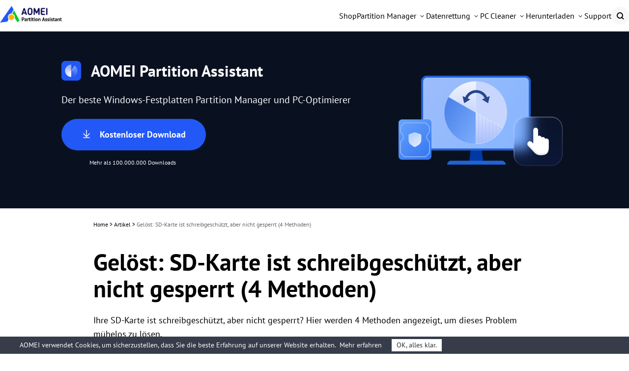

--- FILE ---
content_type: text/html
request_url: https://www.diskpart.com/de/articles/sd-karte-ist-schreibgeschuetzt-aber-nicht-gesperrt.html
body_size: 15972
content:
<!DOCTYPE html><html lang="de" data-category="post" data-theme="0" class="tpl-v202308"><head>
    <!-- Google Tag Manager -->
    <script>
        (function (w, d, s, l, i) {
            w[l] = w[l] || [];
            w[l].push({
                'gtm.start': new Date().getTime(),
                event: 'gtm.js'
            });
            var f = d.getElementsByTagName(s)[0],
                j = d.createElement(s),
                dl = l != 'dataLayer' ? '&l=' + l : '';
            j.async = true;
            j.src = 'https://www.googletagmanager.com/gtm.js?id=' + i + dl;
            f.parentNode.insertBefore(j, f);
        })(window, document, 'script', 'dataLayer', 'GTM-MJTQD2B');
    </script><!-- End Google Tag Manager -->
    <script src="https://static.diskpart.com/lib/amt.min.js" defer=""></script>
    <meta charset="utf-8">
    <meta http-equiv="X-UA-Compatible" content="IE=edge">
    <meta name="viewport" content="width=device-width, initial-scale=1">
    <title>Gelöst: SD-Karte ist schreibgeschützt, aber nicht gesperrt (4 Methoden)</title>
    <meta name="robots" content="index,follow,all">
    <meta name="description" content="Ihre SD-Karte ist schreibgeschützt, aber nicht gesperrt? Hier stellen wir 4 Methoden vor, um dieses Problem mühelos zu lösen.">
    <meta name="keywords" content="sd karte ist schreibgeschützt aber nicht gesperrt, sd karte schreibgeschützt obwohl unlocked, sd karte schreibgeschützt aufheben">
    <link rel="shortcut icon" type="image/x-icon" href="/favicon.ico">
    <link rel="bookmark" type="image/x-icon" href="/favicon.ico">
    <meta name="author" content="Nelly">
    <meta property="fb:app_id" content="1728527474032346">
    <meta name="identification" content="307166">
    <link rel="canonical" href="https://www.diskpart.com/de/articles/sd-karte-ist-schreibgeschuetzt-aber-nicht-gesperrt.html">
    <link rel="amphtml" href="https://www.diskpart.com/de/articles/sd-karte-ist-schreibgeschuetzt-aber-nicht-gesperrt.amp.html">

    <link rel="stylesheet" href="/resource/css/base.css">
    <link rel="stylesheet" href="/resource/css/dp-theme.css">

    <script type="application/ld+json">
    {
      "@context": "https://schema.org",
      "@type": "BreadcrumbList",
      "itemListElement": [{
        "@type": "ListItem",
        "position": 1,
        "name": "AOMEI Software",
        "item": "https://www.diskpart.com"
      },{
        "@type": "ListItem",
        "position": 2,
        "name": "Artikel",
        "item": "/de/articles/"
      },{
        "@type": "ListItem",
        "position": 3,
        "name": "Gelöst: SD-Karte ist schreibgeschützt, aber nicht gesperrt (4 Methoden)"
      }]
    }
    </script>

<script type="application/ld+json">
{
  "@context": "https://schema.org",
  "@type": "Article",
  "headline": "Gelöst: SD-Karte ist schreibgeschützt, aber nicht gesperrt (4 Methoden)",
  "url": "https://www.diskpart.com/de/articles/sd-karte-ist-schreibgeschuetzt-aber-nicht-gesperrt.html",
  "keywords": "sd karte ist schreibgeschützt aber nicht gesperrt, sd karte schreibgeschützt obwohl unlocked, sd karte schreibgeschützt aufheben",
  "description": "Ihre SD-Karte ist schreibgeschützt, aber nicht gesperrt? Hier stellen wir 4 Methoden vor, um dieses Problem mühelos zu lösen.",
  "image": [
    "https://www.diskpart.com/screenshot/en/others/others/move-lock-switch-to-remove-write-protection.png",
    "https://www.diskpart.com/screenshot/de/others/regedit.png",
    "https://www.diskpart.com/screenshot/de/windows-system/registry-editor/registrierungs-editor.png",
    "https://cms.aomeisoftware.com/screenshot/de/windows-tools/group-policy-editor/removable-storage-access.png",
    "https://cms.aomeisoftware.com/screenshot/de/windows-tools/group-policy-editor/deny-write-access.png",
    "https://cms.aomeisoftware.com/screenshot/de/windows-tools/cmd/attributes-disk-clear-readonly.png",
    "https://www.diskpart.com/resource/images/dp-theme/dp-free-logo-pa-48.png",
    "https://cms.aomeisoftware.com/screenshot/de/pro/format-partition/format-64gb-sd-card/64gb-partition-format.png",
    "https://cms.aomeisoftware.com/screenshot/de/pro/format-partition/format-64gb-sd-card/choose-fat32.png",
    "https://cms.aomeisoftware.com/screenshot/de/pro/format-partition/format-64gb-sd-card/start-format.png"
],
  "mainEntityOfPage": "True",
  "publisher":{
      "@type": "Organization",
      "name": "AOMEI Software",
      "url": "https://www.diskpart.com",
      "logo": {
          "@type": "ImageObject",
          "url": "https://www.diskpart.com/assets/images/icons/logo-nav.png",
          "width": "161",
          "height": "46"
      }
  },
  "dateCreated": "August 19, 2022",
  "datePublished": "August 19, 2022",
  "dateModified": "October 25, 2024",
  "author": {
    "@type":"Person",
    "name":"Nelly",
    "url":"https://www.diskpart.com/de/author/nelly.html"
  },
  "articleSection":"Artikel"
}</script>

    <script src="/assets/js/team/nelly.js"></script>
<style>.toc{overflow-y:auto}.toc>.toc-list{overflow:hidden;position:relative}.toc>.toc-list li{list-style:none}.toc-list{margin:0}a.toc-link{color:currentColor;height:100%}a.toc-link.is-active-link,a.toc-link:hover{text-decoration:none;font-weight:700}a.toc-link.is-active-link{position:relative}.is-collapsible{max-height:1000px;overflow:hidden;transition:all 300ms ease-in-out}.is-collapsed{max-height:0}.is-position-fixed{position:fixed!important;top:0}.js-toc{padding:10px 0}.js-toc-box .toc-list li{margin:.66rem 0}.js-toc-box .toc-list li a{font-size:12px;font-size:1.2rem}.js-toc-box.closed h3::after{margin-top:4px}.js-toc .toc-list-item:last-child{margin-bottom:0}.js-toc-box h3{margin-top:0}</style><style id="post-block-css-PostNote">.cke_editable .post-note,.content .post-note,.post-note{padding:1em;border-radius:3px;font-size:14px;line-height:24px}.cke_editable .post-note.bg-ogray,.content .post-note.bg-ogray,.post-note.bg-ogray{background-color:#e6e6e6}.cke_editable .post-note.bg-oblue,.content .post-note.bg-oblue,.post-note.bg-oblue{background-color:#eef3f3}.cke_editable .post-note.bg-opink,.content .post-note.bg-opink,.post-note.bg-opink{background-color:#f8f8f8}.cke_editable .post-note.bg-oyell,.content .post-note.bg-oyell,.post-note.bg-oyell{background-color:#f7f3cf}.cke_editable .post-note dt,.content .post-note dt,.post-note dt{font-size:14px;font-weight:700;color:#000;padding:0;margin-bottom:8px}.cke_editable .post-note dd,.content .post-note dd,.post-note dd{position:relative;padding-left:1em;margin:0 0 5px;font-size:14px;line-height:24px}.cke_editable .post-note dd::before,.content .post-note dd::before,.post-note dd::before{content:'•';display:block;position:absolute;left:0;top:-1px}
</style><style id="post-block-css-QuestionFrom">.cke_editable .post-quote,.content .post-quote,.post-quote{font-family:'Myriad Pro',Segoe UI,'Helvetica Neue',Helvetica,Arial,sans-serif}.cke_editable .post-quote:after,.content .post-quote:after,.post-quote:after{content:'';display:block;overflow:hidden;visibility:hidden;clear:both;height:0}.cke_editable .post-quote>.a-fl,.content .post-quote>.a-fl,.post-quote>.a-fl{float:left}.cke_editable .post-quote>.a-fr,.content .post-quote>.a-fr,.post-quote>.a-fr{float:left;width:calc(100% - 50px)}.cke_editable .post-quote>.a-fr p,.content .post-quote>.a-fr p,.post-quote>.a-fr p{padding-left:10px;height:auto;position:relative;margin:auto;text-align:left;line-height:26px;font-size:14px;color:#848383}.cke_editable .post-quote>.a-fr p:last-child,.content .post-quote>.a-fr p:last-child,.post-quote>.a-fr p:last-child{text-align:right}.cke_editable .post-quote h4,.content .post-quote h4,.post-quote h4{padding-left:10px;font-size:16px;font-weight:700;color:#000;margin-bottom:5px}.post-quote .a-fl{width: 43px;height: 35px;background-image: url(https://www.ubackup.com/assets/images/posts/0/icon-0.png);}
</style><style id="post-block-css-NewDownloadBox">.conter-down {
    background: #F2F7FD;
    border-radius: 16px 16px 16px 16px;
    padding: 24px 40px;
    -webkit-box-align: center;
    -moz-box-align: center;
    -ms-flex-align: center;
    align-items: center;
    display: -webkit-box;
    display: -moz-box;
    display: -ms-flexbox;
    display: flex;
    margin: 40px 0;
    -webkit-box-pack: justify;
    -moz-box-pack: justify;
    -ms-flex-pack: justify;
    justify-content: space-between
}

.conter-down .tt {
    line-height: 26px;
    margin-bottom: 8px;
    font-weight: 600
}

.conter-down .tt img {
    margin-right: 5px;
    vertical-align: -9px
}

.conter-down .btn-down {
    line-height: 1;
    height: 56px;
    min-width: 220px;
    -webkit-box-shadow: 0 10px 20px 0 rgba(34, 88, 246, 0.4);
    box-shadow: 0 10px 20px 0 rgba(34, 88, 246, 0.4);
    padding: 5px 0;
    display: flex;
    justify-content: center;
    align-items: center;
}

.conter-down .btn-down .btn-box {
    display: -webkit-box;
    display: -moz-box;
    display: -ms-flexbox;
    display: flex;
    -webkit-box-align: center;
    -moz-box-align: center;
    -ms-flex-align: center;
    align-items: center;
    -webkit-box-pack: center;
    -moz-box-pack: center;
    -ms-flex-pack: center;
    justify-content: center
}

.conter-down .btn-down .down-ic {
    display: inline-block;
    width: 24px;
    height: 24px;
    background: url(/resource/images/download/ab-download-ic-download-white-24@2x.webp) no-repeat;
    background-size: 24px 24px;
    margin-right: 10px
}

.conter-down .btn-down .txt {
    line-height: 1;
    font-size: 16px;
    text-align: left;
}

.conter-down .btn-down .ed {
    font-size: 12px;
    font-weight: 400;
    color: rgba(255, 255, 255, 1)
}
</style>
</head>

<body>
<!-- Google Tag Manager noscript -->
<noscript>
    <iframe src="https://www.googletagmanager.com/ns.html?id=GTM-MJTQD2B" height="0" width="0"
            style="display:none;visibility:hidden"></iframe>
</noscript>
<!-- End Google Tag Manager noscript -->

<!-- header -->
      <header id="header-oct">
<div class="container2">
  <div class="logo-box">
    <a href="/de/" class="logo">
      <img src="/assets/images/logos/logo@4x.png" alt="" srcset="" width="126" height="33">
    </a>
    <label class="burger" for="burger">
      <input type="checkbox" id="burger">
      <span></span>
      <span></span>
      <span></span>
    </label>
  </div>
  <nav class="nav">
    <ul class="nav-list">
      <!-- store -->
      <li class="nav-item">
        <a href="/de/purchase.html" data-monitor="'2buy','top'" data-ga="'/de/purchase.html', 'click', '/de/top-navi'" class="nav-link">
          <div class="nav-linktxt">Shop</div>
        </a>
      </li>
      <!-- Partition Manager -->
      <li class="nav-item">
        <div class="nav-drop nav-pa">
          <div class="nav-linktxt">Partition Manager</div>
          <div class="nav-sub nav-sub-pa">
            <div class="nav-sublist">
              <!-- std -->
              <div class="nav-subitem">
                <div class="nav-subtxt">
                  <i class="icon icon-std"></i>
                  <div class="subinfo">
                    <div class="subtit">
                      <h4>Partition Assistant Standard</h4>
                      <div class="subsign">
                        <div class="sign sign-free">Freeware</div>
                        <a href="/ss/download/pa/PAssist_Std.exe" data-monitor="'download','top'" data-ga="'Download PA Standard', 'download', '/de/top-navi'" class="sign sign-hover sign-down">Herunterladen</a>
                      </div>
                    </div>
                    <p class="subdesc">
                      Die persönliche Festplatte sicher partitionieren, ohne Daten zu verlieren.
                    </p>
                  </div>
                </div>
                <a href="/de/free-partition-manager.html" data-monitor="'redirection','top'" data-ga="'/de/free-partition-manager.html', 'click', '/de/top-navi'" class="sublink"></a>
              </div>
              <!-- pro -->
              <div class="nav-subitem">
                <div class="nav-subtxt">
                  <i class="icon icon-pro"></i>
                  <div class="subinfo">
                    <div class="subtit">
                      <h4>Partition Assistant Professional</h4>
                      <div class="subsign">
                        <a href="/ss/download/pa/PAssist_ProDemo.exe" data-monitor="'download','top'" data-ga="'Download PA Pro', 'download', '/de/top-navi'" class="sign sign-hover sign-try">Testen</a>
                        <a href="/de/buy-pa-pro.html" data-monitor="'redirection','top'" data-ga="'/de/buy-pa-pro.html', 'click', '/de/top-navi'" class="sign sign-hover sign-buy">Kaufen</a>
                      </div>
                    </div>
                    <p class="subdesc">
                       Vollständige Partitionssoftware und Festplattenmanager für Windows-PC.
                    </p>
                  </div>
                </div>
                <a href="/de/partition-manager-pro-edition.html" data-monitor="'redirection','top'" data-ga="'/de/partition-manager-pro-edition.html', 'click', '/de/top-navi'" class="sublink"></a>
              </div>
              <!-- server -->
              <div class="nav-subitem">
                <div class="nav-subtxt">
                  <i class="icon icon-srv"></i>
                  <div class="subinfo">
                    <div class="subtit">
                      <h4>Partition Assistant Server</h4>
                      <div class="subsign">
                        <a href="/ss/download/pa/PAssist_SrvDemo.exe" data-monitor="'download','top'" data-ga="'Download PA Server', 'download', '/de/top-navi'" class="sign sign-hover sign-try">Testen</a>
                        <a href="/de/buy-pa-server.html" data-monitor="'redirection','top'" data-ga="'/de/buy-pa-server.html', 'click', '/de/top-navi'" class="sign sign-hover sign-buy">Kaufen</a>
                      </div>
                    </div>
                    <p class="subdesc">
                      Zuverlässige Lösungen für die Verwaltung von Festplattenpartitionen zur Optimierung von Servern
                    </p>
                  </div>
                </div>
                <a href="/de/partition-manager-server-edition.html" data-monitor="'redirection','top'" data-ga="'/de/partition-manager-server-edition.html', 'click', '/de/top-navi'" class="sublink"></a>
              </div>
              <!-- Unlimited  -->
              <div class="nav-subitem">
                <div class="nav-subtxt">
                  <i class="icon icon-unl"></i>
                  <div class="subinfo">
                    <div class="subtit">
                      <h4>Partition Assistant Unlimited</h4>
                      <div class="subsign">
                        <a href="/ss/download/pa/PAssist_UnlDemo.exe" data-monitor="'download','top'" data-ga="'Download PA Unlimited', 'download', '/de/top-navi'" class="sign sign-hover sign-try">Testen</a>
                        <a href="/de/buy-pa-unlimited.html" data-monitor="'redirection','top'" data-ga="'/de/buy-pa-unlimited.html', 'click', '/de/top-navi'" class="sign sign-hover sign-buy">Kaufen</a>
                      </div>
                    </div>
                    <p class="subdesc">
                     Für Unternehmen zur Verwaltung von Festplattenpartitionen auf unbegrenzt PCs und Servern.
                    </p>
                  </div>
                </div>
                <a href="/de/partition-assistant-unlimited.html" data-monitor="'redirection','top'" data-ga="'/de/partition-assistant-unlimited.html', 'click', '/de/top-navi'" class="sublink"></a>
              </div>
              <!-- Technician  -->
              <div class="nav-subitem">
                <div class="nav-subtxt">
                  <i class="icon icon-tech"></i>
                  <div class="subinfo">
                    <div class="subtit">
                      <h4>Partition Assistant Technician</h4>
                      <div class="subsign">
                        <a href="/ss/download/pa/PAssist_TechDemo.exe" data-monitor="'download','top'" data-ga="'Download PA Tech', 'download', '/de/top-navi'" class="sign sign-hover sign-try">Testen</a>
                        <a href="/de/buy-pa-tech.html" data-monitor="'redirection','top'" data-ga="'/de/buy-pa-tech.html', 'click', '/de/top-navi'" class="sign sign-hover sign-buy">Kaufen</a>
                      </div>
                    </div>
                    <p class="subdesc">
                       Für MSPs, um abrechenbaren technischen Support mit unbegrenzter Nutzung anzubieten.
                    </p>
                  </div>
                </div>
                <a href="/de/partition-assistant-technician.html" data-monitor="'redirection','top'" data-ga="'/de/partition-assistant-technician.html', 'click', '/de/top-navi'" class="sublink"></a>
              </div>
            </div>
            <div class="nav-subbot">
              <p class="copmparision-desc">
               Die Unterschiede erfahren und die richtige Edition wählen.
              </p>
              <a href="/de/compare-edition.html" data-monitor="'redirection','top'" data-ga="'/de/compare-edition.html', 'click', '/de/top-navi'">Editionsvergleich &gt;&gt;</a>
            </div>
          </div>
        </div>
      </li>
      <!-- Data Recovery -->
      <li class="nav-item">
        <div class="nav-drop nav-afr">
          <div class="nav-linktxt">Datenrettung</div>
          <div class="nav-sub nav-sub-afr">
            <div class="nav-sublist">
              <!-- FREE -->
              <div class="nav-subitem">
                <div class="nav-subtxt">
                  <i class="icon afr-std-nav"></i>
                  <div class="subinfo">
                    <div class="subtit">
                      <h4>PartitionAssistant Recovery Free</h4>
                      <div class="subsign">
                        <div class="sign sign-free">Freeware</div>
                        <a href="/ss/download/par/PartitionAssistantRecovery_Free.exe" data-monitor="'download','top'" data-ga="'Download PAR Free', 'download', '/de/top-navi'" class="sign sign-hover sign-down">Herunterladen</a>
                      </div>
                    </div>
                    <p class="subdesc">
                      Kostenlose Windows-Datenrettungssoftware zur schnellen und einfachen Wiederherstellung verlorener Daten
                    </p>
                  </div>
                </div>
                <a href="/de/data-fast-recovery/free.html" data-monitor="'redirection','top'" data-ga="'/de/data-fast-recovery/free.html', 'click', '/de/top-navi'" class="sublink"></a>
              </div>
              <!-- PRO -->
              <div class="nav-subitem">
                <div class="nav-subtxt">
                  <i class="icon afr-pro-nav"></i>
                  <div class="subinfo">
                    <div class="subtit">
                      <h4>
                        PartitionAssistant Recovery Professional
                      </h4>
                      <div class="subsign">
                        <a href="/ss/download/par/PartitionAssistantRecovery_Trial.exe" data-monitor="'download','top'" data-ga="'Download PAR Trial', 'download', '/de/top-navi'" class="sign sign-hover sign-try">Testen</a>
                        <a href="/de/data-fast-recovery/campaign/buy-afr-pro.html" data-monitor="'redirection','top'" data-ga="'/de/data-fast-recovery/campaign/buy-afr-pro.html', 'click', '/de/top-navi'" class="sign sign-hover sign-buy">Kaufen</a>
                      </div>
                    </div>
                    <p class="subdesc">
                      Professionelle Windows-Datenrettung zur mühelosen und effizienten Wiederherstellung unbegrenzter Daten.
                    </p>
                  </div>
                </div>
                <a href="/de/data-fast-recovery/" data-monitor="'redirection','top'" data-ga="'/de/data-fast-recovery/index.html', 'click', '/de/top-navi'" class="sublink"></a>
              </div>
              <!-- TECH -->
              <div class="nav-subitem">
                <div class="nav-subtxt">
                  <i class="icon afr-tech-nav"></i>
                  <div class="subinfo">
                    <div class="subtit">
                      <h4>PartitionAssistant Recovery Technician</h4>
                      <div class="subsign">
                        <a href="/ss/download/par/PartitionAssistantRecovery_Trial.exe" data-monitor="'download','top'" data-ga="'Download PAR Trial', 'download', '/de/top-navi'" class="sign sign-hover sign-try">Testen</a>
                        <a href="/de/data-fast-recovery/campaign/buy-afr-tech.html" data-monitor="'redirection','top'" data-ga="'/de/data-fast-recovery/campaign/buy-afr-tech.html', 'click', '/de/top-navi'" class="sign sign-hover sign-buy">Kaufen</a>
                      </div>
                    </div>
                    <p class="subdesc">
                      Top Datenrettungslösung für Unternehmen, Dienstleister und Techniker.
                    </p>
                  </div>
                </div>
                <a href="/de/data-fast-recovery/technician.html" data-monitor="'redirection','top'" data-ga="'/de/data-fast-recovery/technician.html', 'click', '/de/top-navi'" class="sublink"></a>
              </div>
            </div>
          </div>
        </div>
      </li>
      <!-- PAC -->
      <li class="nav-item">
        <div class="nav-drop nav-pac">
          <div class="nav-linktxt">PC Cleaner</div>
          <div class="nav-sub nav-sub-pac">
            <div class="nav-sublist">
              <!-- FREE -->
              <div class="nav-subitem">
                <div class="nav-subtxt">
                  <i class="icon pac-std-nav"></i>
                  <div class="subinfo">
                    <div class="subtit">
                      <h4>Partition Assistant for Cleanup Free</h4>
                      <div class="subsign">
                        <div class="sign sign-free">Freeware</div>
                        <a href="/ss/download/pac/AOMEI_PACleanup_Free.exe" data-monitor="'download','top'" data-ga="'Download PAC Free', 'download', '/de/top-navi-free'" class="sign sign-hover sign-down">Herunterladen</a>
                      </div>
                    </div>
                    <p class="subdesc">
                      Unverzichtbare Tools zum Bereinigen von Junk-Dateien, großen Dateien und doppelten Dateien mit zuverlässiger Leistung.
                    </p>
                  </div>
                </div>
                <a href="/de/free-up-pc/pc-cleaner-free.html" data-monitor="'redirection','top'" data-ga="'/de/free-up-pc/pc-cleaner-free.html', 'click', '/de/top-navi'" class="sublink"></a>
              </div>
              <!-- PRO -->
              <div class="nav-subitem">
                <div class="nav-subtxt">
                  <i class="icon pac-pro-nav"></i>
                  <div class="subinfo">
                    <div class="subtit">
                      <h4>
                        Partition Assistant for Cleanup Professional
                      </h4>
                      <div class="subsign">
                        <a href="/ss/download/pac/AOMEI_PACleanup_Free.exe" data-monitor="'download','top'" data-ga="'Download PAC Free', 'download', '/de/top-navi-pro'" class="sign sign-hover sign-try">Herunterladen</a>
                        <a href="/de/free-up-pc/store.html" data-monitor="'redirection','top'" data-ga="'/de/free-up-pc/store.html', 'click', '/de/top-navi'" class="sign sign-hover sign-buy">Kaufen</a>
                      </div>
                    </div>
                    <p class="subdesc">
                      Umfassende Lösung, um unbegrenzte Junk-Dateien, große Dateien und doppelte Dateien effizient zu löschen.
                    </p>
                  </div>
                </div>
                <a href="/de/free-up-pc/" data-monitor="'redirection','top'" data-ga="'/de/free-up-pc/', 'click', '/de/top-navi'" class="sublink"></a>
              </div>
            </div>
          </div>
        </div>
      </li>
      <!-- Download -->
      <li class="nav-item">
        <div class="nav-drop nav-down">
          <div class="nav-linktxt">Herunterladen</div>
          <div class="nav-sub nav-sub-down">
            <div class="nav-sublist">
              <!-- PA -->
              <div class="nav-subitem">
                <div class="nav-subtxt">
                  <i class="icon pa-down-nav"></i>
                  <div class="subinfo">
                    <div class="subtit">
                      <h4>Partition Assistant</h4>
                    </div>
                    <p class="subdesc">
                      Partition Assistant herunterladen, um Festplatten einfach und kostenlos zu partitionieren.
                    </p>
                  </div>
                </div>
                <a href="/de/download.html" data-monitor="'redirection','top'" data-ga="'/de/download.html', 'click', '/de/top-navi'" class="sublink"></a>
              </div>
              <!-- AFR -->
              <div class="nav-subitem">
                <div class="nav-subtxt">
                  <i class="icon afr-down-nav"></i>
                  <div class="subinfo">
                    <div class="subtit">
                      <h4>PartitionAssistant Recovery</h4>
                    </div>
                    <p class="subdesc">
                      PartitionAssistant Recovery herunterladen, um verlorene Daten in kurzer Zeit und mit wenig Aufwand wiederherzustellen.
                    </p>
                  </div>
                </div>
                <a href="/de/data-fast-recovery/download.html" data-monitor="'redirection','top'" data-ga="'/de/data-fast-recovery/download.html', 'click', '/de/top-navi'" class="sublink"></a>
              </div>
              <!-- PAC -->
              <div class="nav-subitem">
                <div class="nav-subtxt">
                  <i class="icon pac-down-nav"></i>
                  <div class="subinfo">
                    <div class="subtit">
                      <h4>Partition Assistant for Cleanup</h4>
                    </div>
                    <p class="subdesc">
                      Partition Assistant for Cleanup herunterladen, um Speicherplatz freizugeben und die Leistung des Computers zu verbessern.
                    </p>
                  </div>
                </div>
                <a href="/de/free-up-pc/download.html" data-monitor="'redirection','top'" data-ga="'/de/free-up-pc/download.html', 'click', '/de/top-navi'" class="sublink"></a>
              </div>
            </div>
          </div>
        </div>
      </li>
      <!-- Support -->
      <li class="nav-item">
        <a href="/de/support.html" data-monitor="'redirection','top'" data-ga="'/de/support.html', 'click', '/de/top-navi'" class="nav-link">
          <div class="nav-linktxt">Support</div>
        </a>
      </li>
      <li class="nav-item">
        <span class="nav-linktxt mobile-txt">Suchen</span>
        <a href="/de/search.html" class="nav-search"> </a>
      </li>
    </ul>

  </nav>
</div>
</header>
<!-- header -->

<!-- banner -->
<div class="banner" data-banner-replace="top">
    <div class="container-theme">
        <div class="wrap">
            <div class="left">
                <div class="tt f-fs32">
                    <img src="/resource/images/dp-theme/dp-article-logo-pa-32@2x.png" width="40" height="40" alt=""> AOMEI Partition Assistant </div>
                <p class="bannertxt f-fs20"> Der beste Windows-Festplatten Partition Manager und PC-Optimierer </p>
                <a href="/ss/download/pa/PAssist_ProDemo.exe" class="btn-lg btn-bl btn-more-txt" data-ga="'Download PA Pro', 'download', '/de/articles/sd-karte-ist-schreibgeschuetzt-aber-nicht-gesperrt.html_banner'">
                    <i class="ic-dw"></i>
                    <div class="txt"> Kostenloser Download </div>
                </a>
                <div class="w">Mehr als 100.000.000 Downloads</div>
            </div>
        </div>
    </div>
</div>
<!-- banner -->

<!-- article content -->
<div class="container-box">
    <div id="main-content" class="container-theme main-content clearfix">
        
        <div id="content" class="content">
            <div class="inner-content">
                
                <ol class="breadcrumb">
                    <li>
                        <a href="/de/">Home</a> &gt; </li>
                    <li>
                        <a href="/de/articles/"> Artikel </a> &gt; </li>
                    <li class="active"> Gelöst: SD-Karte ist schreibgeschützt, aber nicht gesperrt (4 Methoden) </li>
                </ol>
                <h1 class="f-fs48"> Gelöst: SD-Karte ist schreibgeschützt, aber nicht gesperrt (4 Methoden) </h1>
                
                <p class="zhaiyao"> Ihre SD-Karte ist schreibgeschützt, aber nicht gesperrt? Hier werden 4 Methoden angezeigt, um dieses Problem mühelos zu lösen. </p>
                
                <div class="author-wrap">
                    <div class="author-info">
                        <div class="author-des">
                            <img src="/assets/images/avatar/Nelly-1.png" width="40" height="40" alt="Nelly">

                            <!--{scene:L1}-->
                            

                            <!--{L1:updated}-->
                            <p class="push-date"> Von <a href="https://www.diskpart.com/de/author/nelly.html" target="_blank">Nelly</a> / Aktualisiert am 25.10.2024 </p>
                            <!--{/L1:updated}-->

                            <!--{/scene:L1}-->
                        </div>
                        
                        <div class="media">
                            <span>Teilen:</span>
                            <a href="" class="ic-facebook">
                                <img src="/resource/images/dp-theme/dp-article-ab-ic-share-fb-24.svg" width="24" height="24" alt="facebook" srcset="">
                            </a>
                            <a href="" class="ic-twitter">
                                <img src="/resource/images/dp-theme/dp-article-ic-tw-12.png" width="12" height="12" alt="twitter" srcset="">
                            </a>
                            <a href="" class="ic-ins">
                                <img src="/resource/images/dp-theme/dp-article-ab-ic-share-in-24.svg" width="24" height="24" alt="instagram" srcset="">
                            </a>
                            <a href="" class="ic-reddit">
                                <img src="/resource/images/dp-theme/dp-article-ab-ic-share-reddit-24.svg" width="24" height="24" alt="reddit" srcset="">
                            </a>
                        </div>
                    </div>
                </div>
                
                
                <div class="core ctt-wrap">
                    <div class="lightbox">
                        <div class="lightbox-content">
                            <img src="" alt="">
                            <span class="close"></span>
                        </div>
                        <div class="lightbox-overlay"></div>
                    </div>
                    <input type="hidden" value="255923" id="postId">
                    <input type="hidden" id="template-v2">
                    <div class="post-area" id="post-contents-area">
                        <div class="center-box-toc">
                <strong>Inhaltsverzeichnis</strong>
                <div class="center-toc-b center-toc-list1" style="display: none;">
                    <ol class="toc-list "><li class="toc-list-item"><a href="#h_0" class="toc-link node-name--H2 ">Was bedeutet „SD-Karte ist schreibgeschützt“?</a></li><li class="toc-list-item"><a href="#h_1" class="toc-link node-name--H2 ">Behoben: SD-Karte ist schreibgeschützt, aber nicht gesperrt</a><ol class="toc-list  is-collapsible is-collapsed"><li class="toc-list-item"><a href="#h_2" class="toc-link node-name--H3 ">Methode 1. Mit Registrierungs-Editor Schreibschutz aufheben</a></li><li class="toc-list-item"><a href="#h_3" class="toc-link node-name--H3 ">Methode 2. Mit der Gruppenrichtlinien-Editor SD-Karte Schreibschutz aufheben</a></li><li class="toc-list-item"><a href="#h_4" class="toc-link node-name--H3 ">Methode 3. Mit DiskPart SD-Schreibschutz aufheben</a></li><li class="toc-list-item"><a href="#h_5" class="toc-link node-name--H3 ">Methode 4. Durch Neuformatierung schreibgeschützte SD-Karte reparieren</a></li></ol></li><li class="toc-list-item"><a href="#h_6" class="toc-link node-name--H2 ">Zum Schluss</a></li></ol>
            </div>
        </div>

                        <!--ART_CONTENT-->
                        <input id="post_function" value="格式化分区" type="hidden">
<input id="post_maintainer" value="Nelly|2022-08-19 10:42:59" type="hidden">
<div class="post-quote" data-block-name="QuestionFrom">
<div class="a-fl">&nbsp;</div>

<div class="a-fr">
<p><strong>Meine SD-Karte ist schreibgeschützt, obwohl unlocked!</strong></p>

<p>Ich habe versucht, meine SD-Karte zu formatieren, aber es ist fehlgeschlagen. Die SD-Karte ist schreibgeschützt und nicht gesperrt. Gibt es eine Methode, um dieses Problem zu lösen?</p>

<p>- Frage von Tom's guide.com</p>
</div>
</div>

<h2>Was bedeutet „SD-Karte ist schreibgeschützt“?</h2>

<p>Der Schreibschutz ist eine Möglichkeit, das Ändern und Löschen wichtiger Daten auf einem Speichergerät zu verhindern. Wenn Ihre SD-Karte also schreibgeschützt ist, bedeutet dies, dass Sie nur die Daten auf Ihrer SD-Karte lesen können, aber keine Daten ändern, hinzufügen oder löschen können.</p>

<p>Die meisten SD-Karten haben auf der linken Seite ein Schreibschutzschloss. Sie können es nach unten schieben, um eine SD-Karte zu sperren, um die Daten vor Änderungen zu schützen. Aber nicht jeder Schreibschutz wird durch die Sperre ausgelöst. Manchmal wird Ihnen mitgeteilt, dass Ihre SD-Karte schreibgeschützt ist, während die Sperre deaktiviert ist.</p>

<p class="align-center"><a href="https://www.diskpart.com/screenshot/en/others/others/move-lock-switch-to-remove-write-protection.png" target="_blank"><img src="[data-uri]" alt=" SD-Karte" height="388" stpl-src="https://www.diskpart.com/screenshot/en/others/others/move-lock-switch-to-remove-write-protection.png" width="580" class="stpl-lazy"></a></p>

<p>Wie können Sie Ihre Dateien in diesem Zustand ändern? Beziehen Sie sich einfach auf diesen folgenden Inhalt. Wir werden Ihnen beibringen, wie Sie das Problem beheben können, dass die SD-Karte schreibgeschützt, aber nicht gesperrt ist.</p>

<h2>Behoben: SD-Karte ist schreibgeschützt, aber nicht gesperrt</h2>

<p>Hier sind 4 Methoden, das Problem „SD-Karte ist schreibgeschützt, aber nicht gesperrt“ zu beheben. Sie können auch zur Lösung des SSD-Schreibschutzes und anderer Bedingungen angewendet werden. Und im Falle eines Datenverlusts aufgrund eines unsachgemäßen Betriebs sollten Sie Ihre <a href="https://www.diskpart.com/de/free-backup-software.html" target="_blank">SD-Karte besser sichern</a>, bevor Sie einen Vorgang ausführen.</p>

<h3>Methode 1. Mit <strong>Registrierungs-Editor </strong>Schreibschutz aufheben</h3>

<p>Ein falscher Wert des Windows-Registrierungsschlüssels kann der Grund für das Problem „SD-Karte ist schreibgeschützt, aber nicht gesperrt“. Sie können also versuchen, die Wertdaten des Windows-Registerschlüssels zu korrigieren.</p>

<p>Schritt 1. Drücken Sie „<strong>Win + R</strong>“, um das Feld „<strong>Ausführen</strong>“ zu öffnen, und geben Sie „<strong>regedit</strong>“ ein, um den <strong>Registrierungs-Editor</strong> zu starten.</p>

<p class="align-center"><a href="https://www.diskpart.com/screenshot/de/others/regedit.png" target="_blank"><img src="[data-uri]" alt="Ausführen" height="206" stpl-src="https://www.diskpart.com/screenshot/de/others/regedit.png" width="399" class="stpl-lazy"></a></p>

<p>Schritt 2. Navigieren Sie im linken Fenster zum Katalog:</p>

<p><strong>HKEY_LOCAL_MACHINE\SYSTEM\CurrentControlSet\Control\StorageDevicePolicies</strong></p>

<dl class="post-note bg-ogray" data-block-name="PostNote">
	<dt>Hinweise:✎...</dt>
	<dd>Wenn keine Datei „StorageDevicePolicies“ vorhanden ist, können Sie einen neuen Schlüssel im Ordner „<strong>Control</strong>“ erstellen und ihn „<strong>StorageDevicePolicies</strong>“ nennen.</dd>
	<dd>Öffnen Sie den neuen Schlüssel, den Sie gerade erstellt haben, und klicken Sie mit der rechten Maustaste auf das Leerzeichen, wählen Sie „<strong>Neu</strong>“＞ „<strong>DWORD-Wert (32-Bit)</strong>“, um eine Datei zu erstellen, und nennen Sie sie WriteProtect.</dd>
</dl>

<p>Schritt 3. Öffnen Sie die Datei „<strong>WriteProtect</strong>“ und ändern Sie den Wert auf „<strong>0</strong>“.</p>

<p class="align-center"><a href="https://www.diskpart.com/screenshot/de/windows-system/registry-editor/registrierungs-editor.png" target="_blank"><img src="[data-uri]" alt=" " height="380" stpl-src="https://www.diskpart.com/screenshot/de/windows-system/registry-editor/registrierungs-editor.png" width="600" class="stpl-lazy"></a></p>

<p>Schritt 4. Klicken Sie auf „<strong>OK</strong>“, um die Änderung zu speichern. Versuchen Sie, die SD-Karte erneut anzuschließen, und prüfen Sie, ob das Problem „SD-Karte ist schreibgeschützt, obwohl unlocked“ behoben ist.</p>

<h3>Methode 2. Mit der Gruppenrichtlinien-Editor SD-Karte Schreibschutz aufheben</h3>

<p>Wenn Ihr Problem im Registrierungs-Editor nicht lösen kann, können Sie auf den Gruppenrichtlinien-Editor zugreifen, um „Schreibzugriff verweigern“ zu deaktivieren, was den Zugriff auf Ihre SD-Karte einschränken würde. Hier sind die Schritte.</p>

<p>Schritt 1. Öffnen Sie das Feld „<strong>Ausführen</strong>“, wie ich es in Methode 1 erwähnt habe, geben Sie „<strong>gpedit.msc</strong>“ ein und drücken Sie die <strong>Eingabetaste</strong>, um den <strong>Editor für lokale Gruppenrichtlinien</strong> zu öffnen.</p>

<p>Schritt 2. Gehen Sie zu „<strong>Computerkonfiguration</strong>“ &gt; „<strong>Administrative Vorlagen</strong>“ &gt; „<strong>System</strong>“ &gt; „<strong>Wechselmedienzugriff</strong>“.</p>

<p class="align-center"><a href="/screenshot/de/windows-tools/group-policy-editor/removable-storage-access.png" target="_blank"><img src="[data-uri]" alt="Wechselmedienzugriff" height="422" stpl-src="/screenshot/de/windows-tools/group-policy-editor/removable-storage-access.png" width="600" class="stpl-lazy"></a></p>

<p>Schritt 3. Klicken Sie mit der rechten Maustaste auf „<strong>Wechseldatenträger: Schreibzugriff verweigern</strong>“ und <strong>deaktivieren </strong>Sie es.</p>

<p class="align-center"><a href="/screenshot/de/windows-tools/group-policy-editor/deny-write-access.png" target="_blank"><img src="[data-uri]" alt="Schreibzugriff&nbsp;verweigern" height="556" stpl-src="/screenshot/de/windows-tools/group-policy-editor/deny-write-access.png" width="600" class="stpl-lazy"></a></p>

<h3>Methode 3. Mit DiskPart SD-Schreibschutz aufheben</h3>

<p>Wenn Ihre SD-Karte schreibgeschützt eingestellt ist, kann sie auch schreibgeschützt sein, auch wenn sie nicht gesperrt ist. Dann können Sie dieses Problem lösen, indem Sie das Nur-Lese-Attribut entfernen.</p>

<p>Schritt 1. Halten Sie „<strong>Win + R</strong>“ gedrückt, um den Dialog „<strong>Ausführen</strong>“ zu öffnen, geben Sie „<strong>cmd</strong>“ ein und drücken Sie die <strong>Eingabetaste</strong>, um die <strong>Eingabeaufforderung </strong>zu öffnen.</p>

<p>Schritt 2. Geben Sie „<strong>diskpart</strong>“ in die Eingabeaufforderung ein und drücken Sie die <strong>Eingabetaste</strong>, um DiskPart zu öffnen.</p>

<p>Schritt 3. Geben Sie die folgenden Befehle in das DiskPart-Fenster ein und drücken Sie nach jedem von ihnen die Eingabetaste, um sie auszuführen.</p>

<ul>
	<li><strong>list disk</strong></li>
	<li><strong>select disk n </strong></li>
	<li><strong>attributes disk clear readonly</strong></li>
</ul>

<p class="align-center"><a href="/screenshot/de/windows-tools/cmd/attributes-disk-clear-readonly.png" target="_blank"><img src="[data-uri]" alt="mit DiskPart " height="191" stpl-src="/screenshot/de/windows-tools/cmd/attributes-disk-clear-readonly.png" width="600" class="stpl-lazy"></a></p>

<p>Wenn Sie „Die Datenträgerattribute wurden erfolgreich gelöscht“ sehen, geben Sie „<strong>exit</strong>“ ein, um DiskPart zu verlassen, und prüfen Sie, ob der Schreibschutz entfernt wurde.</p>

<h3>Methode 4. Durch Neuformatierung schreibgeschützte SD-Karte reparieren</h3>

<p>Wenn Ihre SD-Karte nach dem Ausprobieren aller oben genannten Methoden immer noch schreibgeschützt ist, sollten Sie versuchen, die SD-Karte neu zu formatieren.</p>

<p>Einige Leute würden die SD-Karte über DiskPart oder Datenträgerverwaltung formatieren. Jedoch können Sie die schreibgeschützte SD-Karte nicht mehr wie gewohnt formatieren, und Sie erhalten möglicherweise einen <a href="https://www.diskpart.com/de/diskpart/fehler-in-diskpart-zugriff-verweigert.html" target="_blank">Fehler: Zugriff verweigert</a>, wenn Sie DiskPart zum Formatieren verwenden.</p>

<p>In dieser Situation können Sie zu einem professionellen Partition-Manager wechseln, um die Formatierungsaufgabe durchzuführen. <a href="https://www.diskpart.com/de/partition-manager-pro-edition.html" target="_blank">AOMEI Partition Assistant</a> ist ein leistungsstarkes Formatierungstool, das wir Benutzern von Windows-Betriebssystemen empfehlen möchten.</p>

<p>Diese Software kann alle Arten von Festplatten formatieren, einschließlich USB-Stick, SD-Karte, SSD, HDD und andere externe Festplatten in NTFS, FAT32, exFAT und anderen Dateisystemen. Außerdem ist es in der Lage, eine <a href="https://www.diskpart.com/de/articles/2tb-festplatte-auf-fat32-formatieren.html" target="_blank">große Festplatte auf FAT32 zu formatieren</a>, was nicht über DiskPart und die Datenträgerverwaltung möglich ist.</p>

<div class="conter-down" data-block-name="NewDownloadBox">
<div class="left">
<div class="f-fs20 tt"><img alt="" height="32" src="https://www.diskpart.com/resource/images/dp-theme/dp-free-logo-pa-48.png" width="32">AOMEI Partition Assistant</div>

<p>Der beste Windows-Festplattenpartitionsmanager und PC-Optimierer</p>
</div>

<div class="right">
<div class="btn-box"><a class="btn-bl btn-lg btn-down" data-ga="'Download PA Pro', 'download', 'de-article'" href="/ss/download/pa/PAssist_ProDemo.exe"><span class="txt"><strong>Kostenloser Download</strong><br>
<span class="ed">Windows 11/10/8.1/8/7</span></span></a></div>
</div>
</div>

<p style="background-color:#c0eaf5; border:1px dashed #0075b8; padding:10px"><strong>Warnung</strong><span><span style="line-height:107%"><span>: </span></span></span>Sichern Sie vor dem Formatieren alle wichtigen Daten auf Ihrer SD-Karte.</p>

<p>Schritt 1. Laden Sie AOMEI Partition Assistant herunter, installieren und starten Sie es. Klicken Sie mit der rechten Maustaste auf die <strong>SD-Karte</strong> und wählen Sie „<strong>Partition formatieren</strong>“.</p>

<p class="align-center"><a href="/screenshot/de/pro/format-partition/format-64gb-sd-card/64gb-partition-format.png" target="_blank"><img src="[data-uri]" alt="Partition formatieren" height="375" stpl-src="/screenshot/de/pro/format-partition/format-64gb-sd-card/64gb-partition-format.png" width="600" class="stpl-lazy"></a></p>

<p>Schritt 2. Wählen Sie im Pop-up-Fenster ein <strong>Dateisystem </strong>aus und klicken Sie auf „<strong>OK</strong>“.</p>

<p class="align-center"><a href="/screenshot/de/pro/format-partition/format-64gb-sd-card/choose-fat32.png" target="_blank"><img src="[data-uri]" alt="OK" height="280" stpl-src="/screenshot/de/pro/format-partition/format-64gb-sd-card/choose-fat32.png" width="500" class="stpl-lazy"></a></p>

<p>Schritt 3. Auf der Hauptoberfläche können Sie das Formatierungsergebnis in der Vorschau anzeigen, aber der Formatierungsvorgang wird erst ausgeführt, wenn Sie auf „<strong>Ausführen</strong>“ &gt; „<strong>Weiter</strong>“ klicken.</p>

<p class="align-center"><a href="/screenshot/de/pro/format-partition/format-64gb-sd-card/start-format.png" target="_blank"><img src="[data-uri]" alt="Ausführen" height="375" stpl-src="/screenshot/de/pro/format-partition/format-64gb-sd-card/start-format.png" width="600" class="stpl-lazy"></a></p>

<h2>Zum Schluss</h2>

<p>Sie haben also gelernt, wie Sie das Problem „SD-Karte ist schreibgeschützt, aber nicht gesperrt“ lösen. Ich hoffe wirklich, dass Sie das Schreibschutzproblem mit den oben genannten Methoden beseitigen können.</p>

<p>Übrigens, die von uns empfohlene Formatierungssoftware ist tatsächlich ein vielseitiger Festplatten- und Partition-Manager. Und diese Software bietet noch erweiterte Funktionen an, z.B. SSD sicher löschen, SSD-Geschwindigkeit testen, RAW-Format auf USB reparieren und ein <a href="https://www.diskpart.com/de/articles/bootfaehigen-usb-stick-erstellen.html" target="_blank">bootfähiges Medium erstellen</a>.</p>
                        <!--ART_CONTENT-->

                    </div>
                </div>
                

                
                <div class="conter-author">
                    <div class="left">
                        <img src="/assets/images/avatar/Nelly-1.png" width="100" height="100" alt="Nelly">
                    </div>
                    <div class="right">
                        <div class="name">
                            <span><a href="https://www.diskpart.com/de/author/nelly.html">Nelly</a></span> · Redakteur </div>
                        <div> Redakteurin von AOMEI Technology. Nelly beschäftigt sich seit Juli 2021 mit Backup &amp; Restore, Festplatten- und Partitionsverwaltung usw. für AOMEI. Sie hilft gerne Menschen, Lösungen für ihre Probleme zu finden. Sie verbringt die meiste Zeit mit ihrer Familie, wenn sie nicht arbeitet. </div>
                    </div>
                </div>
                
                <div class="content-related"><h2>Folgende Artikel könnten Sie auch interessieren</h2><div class="wrap"><div class="item"><h5><a href="https://www.diskpart.com/de/articles/externe-festplatte-wird-erkannt-aber-kein-zugriff.html" target="_blank">Gelöst: Externe Festplatte wird erkannt, aber kein Zugriff</a></h5><p class="related-txt">Sind Sie schon einmal auf das Problem gestoßen, dass eine externe Festplatte erkannt, aber nicht darauf zugegriffen werden kann? Hier erfahren Sie, warum es passiert und wie Sie das Problem beheben können.</p></div><div class="item"><h5><a href="https://www.diskpart.com/de/windows-10/windows-10-von-sd-karte-starten.html" target="_blank">Windows 10 von der SD-Karte starten? Schritt-für-Schritt-Anleitung</a></h5><p class="related-txt">Wenn Sie Windows 10 oder 11 von der SD-Karte auf einem Notebook oder Tablet-Computer ausführen möchten, können Sie zuerst AOMEI Partition Assistant verwenden, um Windows 10 oder 11 auf die SD-Karte zu verschieben und dann erfolgreich davon zu booten.</p></div><div class="item"><h5><a href="https://www.diskpart.com/de/articles/cmd-versteckte-partition-anzeigen.html" target="_blank">Anleitung｜Mit CMD versteckte Dateien anzeigen in Windows 11, 10, 8, 7</a></h5><p class="related-txt">Möchten Sie mit CMD versteckte Dateien anzeigen? Lesen Sie diesen Artikel sorgfältig durch, um zu erfahren, wie Sie versteckte Dateien mithilfe der Befehlszeilen anzeigen und verlorene Dateien retten können.</p></div></div></div>


            </div>
        </div>
        
    </div>
</div>
<!--/article content-->

<div class="footer-free" data-banner-replace="bottom">
    <div class="container">
        <div class="wrap">
            <div class="left">
                <h2>AOMEI Partition Assistant Jetzt Kostenlos Ausprobieren</h2>
                <p class="des">Der beste Windows-Partitionsmanager und PC-Optimierer</p>

                <div class="btn-item">
                    <a href="/ss/download/pa/PAssist_ProDemo.exe" data-ga="'Download PA Pro', 'download', '/de/articles/sd-karte-ist-schreibgeschuetzt-aber-nicht-gesperrt.html_bottom'" class="btn-bl btn-lg btn-down">
                        <div class="btn-box">
                            <i class="down-ic"></i>
                            <span class="txt">
                                    <b>Kostenloser Download</b> <br>
                                </span>
                        </div>
                    </a>
                    <div class="w">Mehr als 100.000.000 Downloads</div>
                </div>
                <div class="logo-list"></div>
            </div>
            <div class="right">
                <img src="/resource/images/dp-theme/dp-article-banner-img-pc.svg" width="400" height="240" alt="">
            </div>
        </div>
    </div>
</div>
<!-- footer -->
      <footer class="footer" id="footer-oct">
<div class="container2">
  <div class="phone-logo-bx">
    <a class="logo" href="/de/" data-monitor="'redirection','footer'"><img src="/assets/images/logos/logo@4x-footer.svg" width="126" height="33" alt="logo" loading="lazy"></a>
  </div>

  <div class="ft-top">
    <div class="ft-sec">
      <div class="logo-bx">
        <a class="logo" href="/de/" data-monitor="'redirection','footer'"><img src="/assets/images/logos/logo@4x-footer.svg" width="126" height="33" alt="logo" loading="lazy"></a>
      </div>
      <div class="share">
        <a class="facebook" target="_blank" href="https://www.facebook.com/aomeitechnology" onclick="ga('send', 'event', 'https://www.facebook.com/aomeitechnology', 'click', '/de/bottom-navi');"></a>
        <a class="twitter" target="_blank" href="https://x.com/aomeitech" onclick="ga('send', 'event', 'https://x.com/aomeitech', 'click', '/de/bottom-navi');"></a>
        <a class="youtube" target="_blank" href="https://www.youtube.com/user/AomeiTech" onclick="ga('send', 'event', 'https://www.youtube.com/user/AomeiTech', 'click', '/de/bottom-navi');"></a>
      </div>
      <div class="language-list" data-lang="parent">
        <a href="javaScript:void(0)" data-lang="current">
           Deutsch
        </a>
        <ul class="menu" data-list="lang">
          <li>
            <a href="/" data-monitor="'redirection','top'" data-ga="'/', 'click', '/de/top-navi'">English</a>
          </li>
          <li>
            <a href="/fr/" data-monitor="'redirection','top'" data-ga="'/fr/index.html', 'click', '/de/top-navi'">Français</a>
          </li>
          <li>
            <a href="/it/" data-monitor="'redirection','top'" data-ga="'/it/index.html', 'click', '/de/top-navi'">Italiano</a>
          </li>
          <li>
            <a href="/es/" data-monitor="'redirection','top'" data-ga="'/es/index.html', 'click', '/de/top-navi'">Español</a>
          </li>
          <li>
            <a href="https://jp.diskpart.com/" data-monitor="'redirection','top'" data-ga="'https://jp.diskpart.com/', 'click', '/de/top-navi'">日本語</a>
          </li>
          <li>
            <a href="/tw/" data-monitor="'redirection','top'" data-ga="'/tw/index.html', 'click', '/de/top-navi'">繁體中文</a>
          </li>
        </ul>
      </div>
    </div>
    <div class="ft-mn">
      <div class="ft-col f-fl" data-toggle="dropdown-btn">
        <h6>Produkte</h6>
        <ul data-toggle="dropdown-cnt">
          <li>
            <a class="icon-free" href="/de/free-partition-manager.html" onclick="ga('send', 'event', '/de/free-partition-manager.html', 'click', '/de/bottom-navi');" data-monitor="'redirection','footer'">
              Partition Assistant Standard</a><span class="nav-ic nav-ic-free">Kostenlos</span>
          </li>
          <li>
            <a href="/de/partition-manager-pro-edition.html" onclick="ga('send', 'event', '/de/partition-manager-pro-edition.html', 'click', '/de/bottom-navi');" data-monitor="'redirection','footer'">
              Partition Assistant Professional</a>
          </li>
          <li>
            <a href="/de/partition-manager-server-edition.html" onclick="ga('send', 'event', '/de/partition-manager-server-edition.html', 'click', '/de/bottom-navi');" data-monitor="'redirection','footer'">
              Partition Assistant Server</a>
          </li>
          <li>
            <a href="/de/partition-assistant-unlimited.html" onclick="ga('send', 'event', '/de/partition-assistant-unlimited.html', 'click', '/de/bottom-navi');" data-monitor="'redirection','footer'">
              Partition Assistant Unlimited</a>
          </li>
          <li>
            <a href="/de/partition-assistant-technician.html" onclick="ga('send', 'event', '/de/partition-assistant-technician.html', 'click', '/de/bottom-navi');" data-monitor="'redirection','footer'">
              Partition Assistant Technician</a>
          </li>
          <li>
            <a href="/de/data-fast-recovery/free.html" onclick="ga('send', 'event', '/de/data-fast-recovery/free.html', 'click', '/de/bottom-navi');" data-monitor="'redirection','footer'">PartitionAssistant Recovery Free
            </a>
          </li>
          <li>
            <a href="/de/data-fast-recovery/" onclick="ga('send', 'event', '/de/data-fast-recovery/index.html', 'click', '/de/bottom-navi');" data-monitor="'redirection','footer'">PartitionAssistant Recovery Professional
            </a>
          </li>
          <li>
            <a href="/de/data-fast-recovery/technician.html" onclick="ga('send', 'event', '/de/data-fast-recovery/technician.html', 'click', '/de/bottom-navi');" data-monitor="'redirection','footer'">PartitionAssistant Recovery Technician
            </a>
          </li>
          <li>
            <a href="/de/free-up-pc/pc-cleaner-free.html" onclick="ga('send', 'event', '/de/free-up-pc/pc-cleaner-free.html', 'click', '/de/bottom-navi');" data-monitor="'redirection','footer'">Partition Assistant for Cleanup Free
            </a>
          </li>
          <li>
            <a href="/de/free-up-pc/" onclick="ga('send', 'event', '/de/free-up-pc/', 'click', '/de/bottom-navi');" data-monitor="'redirection','footer'">Partition Assistant for Cleanup Professional
            </a>
          </li>
        </ul>
      </div>
      <div class="ft-col f-fl" data-toggle="dropdown-btn">
        <h6>Support</h6>
        <ul data-toggle="dropdown-cnt">
          <li>
            <a href="/de/help/" data-monitor="'redirection','footer'" onclick="ga('send', 'event', '/de/help/', 'click', '/de/bottom-navi');">Partition Assistant Anleitungen</a>
          </li>
          <li>
            <a href="/de/data-fast-recovery/help/" data-monitor="'redirection','footer'" onclick="ga('send', 'event', '/de/data-fast-recovery/help/', 'click', '/de/bottom-navi');">PartitionAssistant Recovery Anleitungen</a>
          </li>
          <li>
            <a href="/de/free-up-pc/help/" data-monitor="'redirection','footer'" onclick="ga('send', 'event', '/de/free-up-pc/help/index.html', 'click', '/de/bottom-navi');">PC Cleanup
             Anleitungen</a>
          </li>
          <li>
            <a href="/de/resource.html" data-monitor="'redirection','footer'" onclick="ga('send', 'event', '/de/resource.html', 'click', '/de/bottom-navi');">Artikel über Festplattenpartitionen</a>
          </li>
          <li>
            <a href="/de/data-recovery/" data-monitor="'redirection','footer'" onclick="ga('send', 'event', '/de/data-recovery/', 'click', '/de/bottom-navi');">Artikel über Datenrettung</a>
          </li>
          <li>
            <a href="/de/free-up-space/" data-monitor="'redirection','footer'" onclick="ga('send', 'event', '/de/free-up-space/', 'click', '/de/bottom-navi');">Artikel über PC-Bereinigung</a>
          </li>
          <li>
            <a href="/de/support.html" data-monitor="'redirection','footer'" onclick="ga('send', 'event', '/de/support.html', 'click', '/de/bottom-navi');">Support &amp; FAQ</a>
          </li>
          <li>
            <a href="/de/partners.html" data-monitor="'redirection','footer'" onclick="ga('send', 'event', '/de/partners.html', 'click', '/de/bottom-navi');">Partner</a>
          </li>
          <li>
            <a href="/de/contact-us.html" data-monitor="'redirection','footer'" onclick="ga('send', 'event', '/de/contact-us.html', 'click', '/de/bottom-navi');">Kontakt</a>
          </li>
          <li>
            <a href="/de/about-us.html" data-monitor="'redirection','footer'" target="_blank" onclick="ga('send', 'event', '/de/about-us.html', 'click', '/de/bottom-navi');">Über uns</a>
          </li>
        </ul>
      </div>
      <div class="ft-col f-fl" data-toggle="dropdown-btn">
        <h6>Mehr Tools</h6>
        <ul data-toggle="dropdown-cnt">
          <li>
            <a href="https://www.diskpart.com/de/free-backup-software.html" data-monitor="'redirection','footer'" target="_blank" onclick="ga('send', 'event', 'https://www.diskpart.com/de/free-backup-software.html', 'click', '/de/bottom-navi');">AOMEI Backupper</a>
          </li>
          <li>
            <a href="https://www.diskpart.com/de/cyber-backup.html" data-monitor="'redirection','footer'" target="_blank" onclick="ga('send', 'event', 'https://www.diskpart.com/de/cyber-backup.html', 'click', '/de/bottom-navi');">AOMEI
              Cyber Backup</a>
          </li>
          <li>
            <a href="https://www.diskpart.com/de/remote-access.html" data-monitor="'redirection','footer'" target="_blank" onclick="ga('send', 'event', 'https://anyviewer.com/de/', 'click', '/de/bottom-navi');">AnyViewer</a>
          </li>
          <li>
            <a href="https://www.diskpart.com/de/phone-manager.html" data-monitor="'redirection','footer'" target="_blank" onclick="ga('send', 'event', 'https://www.diskpart.com/de/phone-manager.html', 'click', '/de/bottom-navi');">AOMEI
              FoneBackup</a>
          </li>
        </ul>
      </div>
    </div>
  </div>

  <div class="ft-btm cl">
    <p class="f-fl">© 2009-2026 AOMEI. Alle Rechte vorbehalten.</p>
    <div class="f-fr">
      <a href="/de/privacy.html" data-monitor="'redirection','footer'" onclick="ga('send', 'event', '/de/privacy.html', 'click', '/de/bottom-navi');">
        Datenschutz</a>
      |
      <a href="/de/terms.html" data-monitor="'redirection','footer'" onclick="ga('send', 'event', '/de/terms.html', 'click', '/de/bottom-navi');">Nutzungsbedingungen
      </a>
    </div>
  </div>

</div>
</footer>
<!-- footer -->

<script src="/resource/lib/jquery-2.1.4.min.js"></script>
<script>!function(e){var t={};function n(o){if(t[o])return t[o].exports;var l=t[o]={i:o,l:!1,exports:{}};return e[o].call(l.exports,l,l.exports,n),l.l=!0,l.exports}n.m=e,n.c=t,n.d=function(e,t,o){n.o(e,t)||Object.defineProperty(e,t,{enumerable:!0,get:o})},n.r=function(e){"undefined"!=typeof Symbol&&Symbol.toStringTag&&Object.defineProperty(e,Symbol.toStringTag,{value:"Module"}),Object.defineProperty(e,"__esModule",{value:!0})},n.t=function(e,t){if(1&t&&(e=n(e)),8&t)return e;if(4&t&&"object"==typeof e&&e&&e.__esModule)return e;var o=Object.create(null);if(n.r(o),Object.defineProperty(o,"default",{enumerable:!0,value:e}),2&t&&"string"!=typeof e)for(var l in e)n.d(o,l,function(t){return e[t]}.bind(null,l));return o},n.n=function(e){var t=e&&e.__esModule?function(){return e.default}:function(){return e};return n.d(t,"a",t),t},n.o=function(e,t){return Object.prototype.hasOwnProperty.call(e,t)},n.p="",n(n.s=0)}([function(e,t,n){(function(o){var l,r,i;!function(o,s){r=[],l=function(e){"use strict";var t,o,l,r=n(2),i={},s={},c=n(3),a=n(4),u=!!(e&&e.document&&e.document.querySelector&&e.addEventListener);if("undefined"==typeof window&&!u)return;var d=Object.prototype.hasOwnProperty;function f(e,t,n){var o,l;return t||(t=250),function(){var r=n||this,i=+new Date,s=arguments;o&&i<o+t?(clearTimeout(l),l=setTimeout(function(){o=i,e.apply(r,s)},t)):(o=i,e.apply(r,s))}}return s.destroy=function(){if(!i.skipRendering)try{document.querySelector(i.tocSelector).innerHTML=""}catch(e){console.warn("Element not found: "+i.tocSelector)}i.scrollContainer&&document.querySelector(i.scrollContainer)?(document.querySelector(i.scrollContainer).removeEventListener("scroll",this._scrollListener,!1),document.querySelector(i.scrollContainer).removeEventListener("resize",this._scrollListener,!1),t&&document.querySelector(i.scrollContainer).removeEventListener("click",this._clickListener,!1)):(document.removeEventListener("scroll",this._scrollListener,!1),document.removeEventListener("resize",this._scrollListener,!1),t&&document.removeEventListener("click",this._clickListener,!1))},s.init=function(e){if(u&&(i=function(){for(var e={},t=0;t<arguments.length;t++){var n=arguments[t];for(var o in n)d.call(n,o)&&(e[o]=n[o])}return e}(r,e||{}),this.options=i,this.state={},i.scrollSmooth&&(i.duration=i.scrollSmoothDuration,i.offset=i.scrollSmoothOffset,s.scrollSmooth=n(5).initSmoothScrolling(i)),t=c(i),o=a(i),this._buildHtml=t,this._parseContent=o,s.destroy(),null!==(l=o.selectHeadings(i.contentSelector,i.headingSelector)))){var m=o.nestHeadingsArray(l).nest;i.skipRendering||t.render(i.tocSelector,m),this._scrollListener=f(function(e){t.updateToc(l);var n=e&&e.target&&e.target.scrollingElement&&0===e.target.scrollingElement.scrollTop;(e&&(0===e.eventPhase||null===e.currentTarget)||n)&&(t.updateToc(l),i.scrollEndCallback&&i.scrollEndCallback(e))},i.throttleTimeout),this._scrollListener(),i.scrollContainer&&document.querySelector(i.scrollContainer)?(document.querySelector(i.scrollContainer).addEventListener("scroll",this._scrollListener,!1),document.querySelector(i.scrollContainer).addEventListener("resize",this._scrollListener,!1)):(document.addEventListener("scroll",this._scrollListener,!1),document.addEventListener("resize",this._scrollListener,!1));var h=null;return this._clickListener=f(function(e){i.scrollSmooth&&t.disableTocAnimation(e),t.updateToc(l),h&&clearTimeout(h),h=setTimeout(function(){t.enableTocAnimation()},i.scrollSmoothDuration)},i.throttleTimeout),i.scrollContainer&&document.querySelector(i.scrollContainer)?document.querySelector(i.scrollContainer).addEventListener("click",this._clickListener,!1):document.addEventListener("click",this._clickListener,!1),this}},s.refresh=function(e){s.destroy(),s.init(e||this.options)},e.tocbot=s,s}(o),void 0===(i="function"==typeof l?l.apply(t,r):l)||(e.exports=i)}(void 0!==o?o:this.window||this.global)}).call(this,n(1))},function(e,t){var n;n=function(){return this}();try{n=n||Function("return this")()||(0,eval)("this")}catch(e){"object"==typeof window&&(n=window)}e.exports=n},function(e,t){e.exports={tocSelector:".js-toc",contentSelector:".js-toc-content",headingSelector:"h1, h2, h3",ignoreSelector:".js-toc-ignore",hasInnerContainers:!1,linkClass:"toc-link",extraLinkClasses:"",activeLinkClass:"is-active-link",listClass:"toc-list",extraListClasses:"",isCollapsedClass:"is-collapsed",collapsibleClass:"is-collapsible",listItemClass:"toc-list-item",activeListItemClass:"is-active-li",collapseDepth:0,scrollSmooth:!0,scrollSmoothDuration:420,scrollSmoothOffset:0,scrollEndCallback:function(e){},headingsOffset:1,throttleTimeout:50,positionFixedSelector:null,positionFixedClass:"is-position-fixed",fixedSidebarOffset:"auto",includeHtml:!1,onClick:function(e){},orderedList:!0,scrollContainer:null,skipRendering:!1,headingLabelCallback:!1,ignoreHiddenElements:!1,headingObjectCallback:null,basePath:""}},function(e,t){e.exports=function(e){var t=[].forEach,n=[].some,o=document.body,l=!0,r=" ";function i(n,o){var l=o.appendChild(function(n){var o=document.createElement("li"),l=document.createElement("a");e.listItemClass&&o.setAttribute("class",e.listItemClass);e.onClick&&(l.onclick=e.onClick);e.includeHtml&&n.childNodes.length?t.call(n.childNodes,function(e){l.appendChild(e.cloneNode(!0))}):l.textContent=n.textContent;return l.setAttribute("href",e.basePath+"#"+n.id),l.setAttribute("class",e.linkClass+r+"node-name--"+n.nodeName+r+e.extraLinkClasses),o.appendChild(l),o}(n));if(n.children.length){var c=s(n.isCollapsed);n.children.forEach(function(e){i(e,c)}),l.appendChild(c)}}function s(t){var n=e.orderedList?"ol":"ul",o=document.createElement(n),l=e.listClass+r+e.extraListClasses;return t&&(l+=r+e.collapsibleClass,l+=r+e.isCollapsedClass),o.setAttribute("class",l),o}return{enableTocAnimation:function(){l=!0},disableTocAnimation:function(t){var n=t.target||t.srcElement;"string"==typeof n.className&&-1!==n.className.indexOf(e.linkClass)&&(l=!1)},render:function(e,t){var n=s(!1);t.forEach(function(e){i(e,n)});var o=document.querySelector(e);if(null!==o)return o.firstChild&&o.removeChild(o.firstChild),0===t.length?o:o.appendChild(n)},updateToc:function(i){var s;s=e.scrollContainer&&document.querySelector(e.scrollContainer)?document.querySelector(e.scrollContainer).scrollTop:document.documentElement.scrollTop||o.scrollTop,e.positionFixedSelector&&function(){var t;t=e.scrollContainer&&document.querySelector(e.scrollContainer)?document.querySelector(e.scrollContainer).scrollTop:document.documentElement.scrollTop||o.scrollTop;var n=document.querySelector(e.positionFixedSelector);"auto"===e.fixedSidebarOffset&&(e.fixedSidebarOffset=document.querySelector(e.tocSelector).offsetTop),t>e.fixedSidebarOffset?-1===n.className.indexOf(e.positionFixedClass)&&(n.className+=r+e.positionFixedClass):n.className=n.className.split(r+e.positionFixedClass).join("")}();var c,a=i;if(l&&null!==document.querySelector(e.tocSelector)&&a.length>0){n.call(a,function(t,n){return function t(n){var o=0;return n!==document.querySelector(e.contentSelector&&null!=n)&&(o=n.offsetTop,e.hasInnerContainers&&(o+=t(n.offsetParent))),o}(t)>s+e.headingsOffset+10?(c=a[0===n?n:n-1],!0):n===a.length-1?(c=a[a.length-1],!0):void 0});var u=document.querySelector(e.tocSelector).querySelectorAll("."+e.linkClass);t.call(u,function(t){t.className=t.className.split(r+e.activeLinkClass).join("")});var d=document.querySelector(e.tocSelector).querySelectorAll("."+e.listItemClass);t.call(d,function(t){t.className=t.className.split(r+e.activeListItemClass).join("")});var f=document.querySelector(e.tocSelector).querySelector("."+e.linkClass+".node-name--"+c.nodeName+'[href="'+e.basePath+"#"+c.id.replace(/([ #;&,.+*~':"!^$[\]()=>|/@])/g,"\$1")+'"]');-1===f.className.indexOf(e.activeLinkClass)&&(f.className+=r+e.activeLinkClass);var m=f.parentNode;m&&-1===m.className.indexOf(e.activeListItemClass)&&(m.className+=r+e.activeListItemClass);var h=document.querySelector(e.tocSelector).querySelectorAll("."+e.listClass+"."+e.collapsibleClass);t.call(h,function(t){-1===t.className.indexOf(e.isCollapsedClass)&&(t.className+=r+e.isCollapsedClass)}),f.nextSibling&&-1!==f.nextSibling.className.indexOf(e.isCollapsedClass)&&(f.nextSibling.className=f.nextSibling.className.split(r+e.isCollapsedClass).join("")),function t(n){return-1!==n.className.indexOf(e.collapsibleClass)&&-1!==n.className.indexOf(e.isCollapsedClass)?(n.className=n.className.split(r+e.isCollapsedClass).join(""),t(n.parentNode.parentNode)):n}(f.parentNode.parentNode)}}}}},function(e,t){e.exports=function(e){var t=[].reduce;function n(e){return e[e.length-1]}function o(t){if(!(t instanceof window.HTMLElement))return t;if(e.ignoreHiddenElements&&(!t.offsetHeight||!t.offsetParent))return null;var n={id:t.id,children:[],nodeName:t.nodeName,headingLevel:function(e){return+e.nodeName.split("H").join("")}(t),textContent:e.headingLabelCallback?String(e.headingLabelCallback(t.textContent)):t.textContent.trim()};return e.includeHtml&&(n.childNodes=t.childNodes),e.headingObjectCallback?e.headingObjectCallback(n,t):n}return{nestHeadingsArray:function(l){return t.call(l,function(t,l){var r=o(l);return r&&function(t,l){for(var r=o(t),i=r.headingLevel,s=l,c=n(s),a=i-(c?c.headingLevel:0);a>0;)(c=n(s))&&void 0!==c.children&&(s=c.children),a--;i>=e.collapseDepth&&(r.isCollapsed=!0),s.push(r)}(r,t.nest),t},{nest:[]})},selectHeadings:function(t,n){var o=n;e.ignoreSelector&&(o=n.split(",").map(function(t){return t.trim()+":not("+e.ignoreSelector+")"}));try{return document.querySelector(t).querySelectorAll(o)}catch(e){return console.warn("Element not found: "+t),null}}}}},function(e,t){function n(e,t){var n=window.pageYOffset,o={duration:t.duration,offset:t.offset||0,callback:t.callback,easing:t.easing||d},l=document.querySelector('[id="'+decodeURI(e).split("#").join("")+'"]'),r=typeof e==="string"?o.offset+(e?l&&l.getBoundingClientRect().top||0:-(document.documentElement.scrollTop||document.body.scrollTop)):e,i=typeof o.duration==="function"?o.duration(r):o.duration,s,c;function a(e){c=e-s;window.scrollTo(0,o.easing(c,n,r,i));if(c<i){requestAnimationFrame(a)}else{u()}}function u(){if(window.scrollTo(0,n+r),"function"==typeof o.callback){o.callback()}}function d(e,t,n,o){return(e/=o/2)<1?n/2*e*e+t:-n/2*(--e*(e-2)-1)+t}requestAnimationFrame(function(e){s=e;a(e)})}t.initSmoothScrolling=function(e){document.documentElement.style;var t=e.duration,o=e.offset,l=location.hash?r(location.href):location.href;function r(e){return e.slice(0,e.lastIndexOf("#"))}!function(){document.body.addEventListener("click",function(i){if(!function(e){return"a"===e.tagName.toLowerCase()&&(e.hash.length>0||"#"===e.href.charAt(e.href.length-1))&&(r(e.href)===l||r(e.href)+"#"===l)}(i.target)||i.target.className.indexOf("no-smooth-scroll")>-1||"#"===i.target.href.charAt(i.target.href.length-2)&&"!"===i.target.href.charAt(i.target.href.length-1)||-1===i.target.className.indexOf(e.linkClass))return;n(i.target.hash,{duration:t,offset:o,callback:function(){!function(e){var t=document.getElementById(e.substring(1));t&&(/^(?:a|select|input|button|textarea)$/i.test(t.tagName)||(t.tabIndex=-1),t.focus())}(i.target.hash)}})},!1)}()}}]);</script>            <script>
                $(function() {
                    $('#post-contents-area').find('h2,h3').each(function(i) {
                        $(this).attr('id', 'h_'+i);
                    });

                    $('body').append('<div class="js-toc-box"><h3><span>Inhaltsverzeichnis</span></h3><div class="js-toc"></div></div>');

                    var rtop = ($('#header.scrolling').length > 0 ? $('#header.scrolling') : $('#header')).height() + ($('.am-promotion-entry').length > 0 ? $('.am-promotion-entry').height() : 0);

                    tocbot.init({
                      // Where to render the table of contents.
                      tocSelector: '.js-toc',
                      // Where to grab the headings to build the table of contents.
                      contentSelector: '#post-contents-area',
                      // Which headings to grab inside of the contentSelector element.
                      headingSelector: 'h2, h3',
                      // For headings inside relative or absolute positioned containers within content.
                      hasInnerContainers: true,

                      collapseDepth: 0,
                      scrollSmooth: true,
                      scrollSmoothDuration: 50,
                      headingsOffset: rtop,
                      scrollSmoothOffset: -rtop
                    });

                });
            </script>            <script>
                $(function() {
                    $(document).ready(function () {
                        $('.center-box-toc').on('click', 'strong', function () {
                            $(this).siblings(".center-toc-b").slideToggle("slow");
                            if ($(this).parent('.center-box-toc').hasClass('active')) {
                                $(this).parent('.center-box-toc').removeClass('active');
                            } else {
                                $(this).parent('.center-box-toc').addClass('active');
                            }
                        });
                    });
                });
            </script>
<script src="/assets/js/main.js"></script>
<script src="/resource/js/dp-theme.js"></script>




<script defer src="https://static.cloudflareinsights.com/beacon.min.js/vcd15cbe7772f49c399c6a5babf22c1241717689176015" integrity="sha512-ZpsOmlRQV6y907TI0dKBHq9Md29nnaEIPlkf84rnaERnq6zvWvPUqr2ft8M1aS28oN72PdrCzSjY4U6VaAw1EQ==" data-cf-beacon='{"version":"2024.11.0","token":"1b87544459d84902b72c2dea54247b65","server_timing":{"name":{"cfCacheStatus":true,"cfEdge":true,"cfExtPri":true,"cfL4":true,"cfOrigin":true,"cfSpeedBrain":true},"location_startswith":null}}' crossorigin="anonymous"></script>
</body></html>